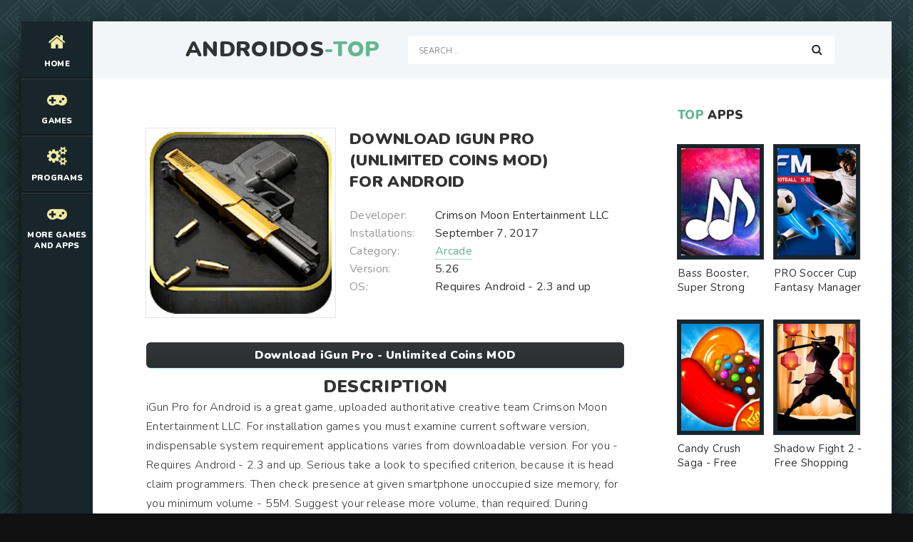

--- FILE ---
content_type: text/html; charset=UTF-8
request_url: https://androidos-top.com/arcade/1190-download-igun-pro-unlimited-coins-mod-for-android.html
body_size: 9231
content:
<!DOCTYPE html>
<html lang="en" prefix="og: https://ogp.me/ns#">
<head>
    
<meta http-equiv="Content-Type" content="text/html; charset=utf-8" />
<title>Download iGun Pro (Unlimited Coins MOD) for Android | Androidos-top.com</title>
<meta name="description" content="iGun Pro for Android is a great game, uploaded authoritative creative team Crimson Moon Entertainment LLC. For installation games you must examine current software version, indispensable system" />
<meta name="keywords" content="Android, version, volume, games, system, great, installation, unoccupied, memory, applications, unplayable, which, component, graphic, Advantages, Juicy, filled, Cheerful, hiccups, problems" />
<link rel="search" type="application/opensearchdescription+xml" href="https://androidos-top.com/engine/opensearch.php" title="Best Games MOD and Apps for Android - Androidos-top.com" /> 
<link rel="canonical" href="https://androidos-top.com/arcade/1190-download-igun-pro-unlimited-coins-mod-for-android.html" />
<link rel="alternate" type="application/rss+xml" title="Best Games MOD and Apps for Android - Androidos-top.com" href="https://androidos-top.com/rss.xml" />
<script type="text/javascript" src="/engine/classes/min/index.php?charset=utf-8&amp;g=general&amp;15"></script>

<meta charset="utf-8">
   <meta name="viewport" content="width=device-width, initial-scale=1.0">
   <link rel="shortcut icon" href="/templates/light/images/logo.svg" /> 
   <link href="/templates/light/css/com.css" type="text/css" rel="stylesheet" />
   <link href="/templates/light/css/engine.css" type="text/css" rel="stylesheet" />
   <link href="/templates/light/css/stylea.css" type="text/css" rel="stylesheet" />     
   <meta name="theme-color" content="#111">
</head>
<body>
<div class="wrapper">
<div class="wrapper-main wrapper-container">
<header class="header">
<div class="header__inner d-flex ai-center">
<a href="/" class="header__logo logo">AndroidOs<span>-Top</span></a>
<div class="header__search stretch-free-width">
<form id="quicksearch" method="post">
<input type="hidden" name="do" value="search" />
<input type="hidden" name="subaction" value="search" />
<input class="header__search-input" id="story" name="story" placeholder="Search..." type="text" />
<button class="header__search-btn" type="submit"><span class="fa fa-search"></span></button>
</form>
</div>
<div class="header__btn-mobile-menu hidden js-show-mobile-menu"><span></span><span class="fa fa-bars"></span></div>
</div>
</header>
<nav class="nav">
  
<ul class="nav__list js-this-in-mobile-menu">
  <li><a href="/"><div><span class="fa fa-home"></span></div>Home</a></li>
  <li><a href="#"><div><span class="fa fa-gamepad"></span></div>Games</a>
<ul class="nav__list-hidden clearfix">

                   <li><a href="/arcade/">Arcade</a></li>
                    <li><a href="/action/">Action</a></li>
                    <li><a href="/adventure/">Adventure</a></li>
                    <li><a href="/board/">Board</a></li>
					<li><a href="/casual/">Casual</a></li>
                    <li><a href="/puzzle/">Puzzle</a></li>
					<li><a href="/racing/">Racing</a></li>
                    <li><a href="/role_playing/">Role Playing</a></li>
					<li><a href="/simulation/">Simulation</a></li>
					<li><a href="/sports/">Sports</a></li>
					<li><a href="/strategy/">Strategy</a></li>      
                    <li><a href="/trivia/">Trivia</a></li>
                    <li><a href="/casino/">Casino</a></li>
                    <li><a href="/card/">Card</a></li>
                    <li><a href="/musical/">Musical</a></li>
                    <li><a href="/educational/">Educational</a></li>
                    <li><a href="/word/">Word</a></li>
</ul>
</li> 
    
    
    
    
    <li><a href="#"><div><span class="fa fa-cogs"></span></div>Programs</a>
<ul class="nav__list-hidden clearfix">

                    <li><a href="/auto_vehicles/">Auto and Vehicles</a></li>
                    <li><a href="/business/">Business</a></li>
                    <li><a href="/dating/">Dating</a></li>
                    <li><a href="/video_players_editors/">Video Players and Editors</a></li>
                    <li><a href="/maps_navigation/">Maps and Navigation</a></li>
                    <li><a href="/tools/">Tools</a></li>
                    <li><a href="/communication/">Communication</a></li>
                    <li><a href="/social/">Social</a></li>
                    <li><a href="/photography/">Photography</a></li>
                    <li><a href="/music_audio/">Music and Audio</a></li>       
                    <li><a href="/food_drink/">Food and Drink</a></li>
                    <li><a href="/house_home/">House and Home</a></li>
                    <li><a href="/health_fitness/">Health and Fitness</a></li>
                    <li><a href="/art_design/">Art and Design</a></li>
                    <li><a href="/books_reference/">Books and Reference</a></li>
                    <li><a href="/comics/">Comics</a></li>
                    <li><a href="/beauty/">Beauty</a></li>
                    <li><a href="/medical/">Medical</a></li>
                    <li><a href="/education/">Education</a></li>
                    <li><a href="/entertainment/">Entertainment</a></li>
                    <li><a href="/lifestyle/">Lifestyle</a></li>
                    <li><a href="/finance/">Finance</a></li>
</ul>
</li> 
    
    
    <li><a href="#"><div><span class="fa fa-gamepad"></span></div>More Games and Apps</a>
<ul class="nav__list-hidden clearfix">

                   <li><a href="https://root-apk.com/">Android Game and App Mods</a></li>
                    
</ul>
</li> 
</ul>
	
</nav>
     
<div class="content">
<div class="colums d-flex">
<main class="main stretch-free-width">
		
<div class="section">
<div class="section__header d-flex jc-flex-start ai-center">
   

</div> 
<div class="section__content section__items">
  <div id='dle-content'><meta property="og:type" content="article" />
<meta property="og:title" content="Download iGun Pro (Unlimited Coins MOD) for Android" />
<meta property="og:url" content="https://androidos-top.com/arcade/1190-download-igun-pro-unlimited-coins-mod-for-android.html" />
<meta property="og:image" content="/media/images/36691.jpg" />
<meta property="og:site_name" content="Androidos-top.com" />
<meta property="og:locale" content="en" />
<meta property="og:section" content="Arcade" />
<meta property="og:published_time" content="2021-05-19MSK09:58" />

<style type="text/css">
    .full-story-download {
							padding: 15px 0 0 0;
						}
						
							.full-story-download br {
								display: none;
							}
						
							.full-story-download a {
								display: block;
								-moz-box-shadow: 0px 1px 0px 0px #baebff;
								-webkit-box-shadow: 0px 1px 0px 0px #baebff;
								box-shadow: 0px 1px 0px 0px #baebff;
								background:-webkit-gradient(linear, left top, left bottom, color-stop(0.05, #353536), color-stop(1, #283033));
								background:-moz-linear-gradient(top, #353536 5%, #283033 100%);
								background:-webkit-linear-gradient(top, #353536 5%, #283033100%);
								background:-o-linear-gradient(top, #353536 5%, #283033 100%);
								background:-ms-linear-gradient(top, #353536 5%, #283033 100%);
								background:linear-gradient(to bottom, #353536 5%, #283033 100%);
								filter:progid:DXImageTransform.Microsoft.gradient(startColorstr='#85cae8', endColorstr='#38a9da',GradientType=0);
								background-color:#353536;
								-moz-border-radius:6px;
								-webkit-border-radius:6px;
								border-radius:6px;
								border:1px solid #353536;
								cursor:pointer;
								color:#ffffff;
								padding:6px 24px;
								text-decoration:none;
								text-align: center;
								font-size: 16px;
								font-weight: bold;
								margin: 0 0 10px 0;
							}
							
								.full-story-download a:hover {
									color: #fff;
									background:-webkit-gradient(linear, left top, left bottom, color-stop(0.05, #283033), color-stop(1, #353536));
									background:-moz-linear-gradient(top, #283033 5%, #353536 100%);
									background:-webkit-linear-gradient(top, #283033 5%, #353536 100%);
									background:-o-linear-gradient(top, #283033 5%, #353536 100%);
									background:-ms-linear-gradient(top, #283033 5%, #353536 100%);
									background:linear-gradient(to bottom, #283033 5%, #353536 100%);
									filter:progid:DXImageTransform.Microsoft.gradient(startColorstr='#38a9da', endColorstr='#85cae8',GradientType=0);
									background-color:#283033;
								}
.appcontent {
padding-top: 5px;
width: 100%;
line-height: 24px;
color: #666;
font-size: 13px;
text-align: justify;
}
.appcontent p {
line-height: 24px;
color: #666;
font-size: 13px;
text-align: justify;
}
.appcontent a, .appcontent a:visited {
  color: #333;
  text-decoration: none;
}
.appcontent img {max-width: 875px;}
.appcontent a:hover {
  text-decoration: underline;
}

#content-1 {
  overflow: hidden;
  width: 100%;
}

#content-1 p {
  float: left;
  width: 400px;
  min-width: 100px;
  margin-right: 10px;
  background: rgba(0,0,0,0.3);
  padding: 10px;
  -webkit-border-radius: 3px;
  -moz-border-radius: 3px;
  border-radius: 3px;
}

#content-1 p:last-child {
  width: auto;
  margin-right: 0;
}

#content-1 .content {
  background: #252525;
  width: 400px;
  height: 250px;
  padding: 20px;
  overflow: auto;
  background: #333;
  -webkit-border-radius: 3px;
  -moz-border-radius: 3px;
  border-radius: 3px;
  float: left;
  margin-right: 10px;
}

#content-1 .content p {
  float: none;
  width: auto;
  margin-right: 0;
  min-height: auto;
}

#content-1 br {
  display: none;
}

#content-1 img {
  margin-right: 5px;
  height: 250px;
  width: 250px;
}

     </style>






<div class="inner-page ignore-select">
<article class="inner-page__main section" itemscope="" itemtype="https://schema.org/MobileApplication">
<div class="inner-page__columns d-flex jc-space-between ai-flex-start">
<div class="inner-page__column-left">
<div class="inner-page__img img-fit-cover">
  <img itemprop="image" src="/media/images/36691.jpg" alt="Download iGun Pro (Unlimited Coins MOD) for Android">
</div>
</div>
<div class="inner-page__column-middle stretch-free-width">
<div class="inner-page__header inner-page__header--main">
<h1 class="inner-page__title">Download iGun Pro (Unlimited Coins MOD) for Android</h1> <meta itemprop="name" content="iGun Pro - Unlimited Coins MOD"/>


</div>
<ul class="inner-page__list">
<li><span>Developer:</span> Crimson Moon Entertainment LLC</li>
<li><span>Installations:</span> September 7, 2017</li>
<li><span>Category:</span> <a href="https://androidos-top.com/arcade/">Arcade</a><meta itemprop="applicationCategory" content="Arcade"></li> 
<li><span>Version:</span> 5.26<meta itemprop="softwareVersion" content="5.26"/></li>
<li><span>OS:</span> Requires Android - 2.3 and up<meta itemprop="operatingSystem" content="Requires Android - 2.3 and up"></li>  
</ul>
</div>
</div>
<div class="inner-page__desc">  
    <div class="full-story-download">
              <a href="/apk/download.php?name=iGun+Pro&icon=%2Fmedia%2Fimages%2F36691.jpg" title="Download iGun Pro - Unlimited Coins MOD lates version apk">Download iGun Pro - Unlimited Coins MOD</a>
                      
            </div>
   <p><center><h2>Description</h2></center></p>
  <div class="inner-page__text text clearfix" meta itemprop="description" meta property="og:description">iGun Pro for Android is a great game, uploaded authoritative creative team Crimson Moon Entertainment LLC. For installation games you must examine current software version, indispensable system requirement applications varies from downloadable version. For you - Requires Android - 2.3 and up. Serious take a look to specified criterion, because it is head claim programmers. Then check presence at given smartphone unoccupied size memory, for you minimum volume - 55M. Suggest your release more volume, than required. During operation games information will be to be written to memory, that will raise final volume. Delete all kinds of bad photos, low-quality videos and unplayable applications. Hack iGun Pro for Android, filled version - 5.26, at site avaible installation from September 7, 2017 - run up-to-date version, in it were changed problems and hiccups. <h2>Advantages:</h2> Juicy graphic component, which very harmonious fit in game. Cheerful a piece of music. Good games tasks. <h2>Disadvantages:</h2> Complicated control. Heavy system conditions. <h2>Who advisable download iGun Pro [Unlimited Coins MOD] for Android</h2> You like have fun, then downloaded game for you. Without a doubt will like that, who is willing great and with benefit spend unoccupied time, as well as active to players.</div>
    <div class="full-story-download">
                <a href="https://play.google.com/store/apps/details?id=com.avidionmedia.iGunHD&hl=en" title="iGun Pro on Google Play" rel="nofollow" target="_blank">Original ver.</a>  
                     
            </div>
                <br />
                
				
				<div class="section__title"><span>ScreenShots</span></div>
			<br />
			<div id="content-1" class="content">
           
              <img id="scr0" src="/media/screenshots/36691-0.jpg" alt="Download iGun Pro (Unlimited Coins MOD) for Android" title="Download iGun Pro (Unlimited Coins MOD) for Android" /><img id="scr1" src="/media/screenshots/36691-1.jpg" alt="Download iGun Pro (Unlimited Coins MOD) for Android" title="Download iGun Pro (Unlimited Coins MOD) for Android" /><img id="scr2" src="/media/screenshots/36691-2.jpg" alt="Download iGun Pro (Unlimited Coins MOD) for Android" title="Download iGun Pro (Unlimited Coins MOD) for Android" /><img id="scr3" src="/media/screenshots/36691-3.jpg" alt="Download iGun Pro (Unlimited Coins MOD) for Android" title="Download iGun Pro (Unlimited Coins MOD) for Android" />
         
                </div>
         
            
            <div class="section__title"><span>Youtube</span></div>
<br />
    <center>
<div id="video-schema" itemprop="video" itemscope itemtype="http://schema.org/VideoObject">
<div id="video-schema-meta">
<meta itemprop="description" content="Download iGun Pro (Unlimited Coins MOD) for Android"/>
<meta itemprop="duration" content="T2M3S"/>
<meta itemprop="director" content="ANDROIDOS-TOP.COM"/>
<link itemprop="url" href="https://www.youtube.com/watch?v=B-1twP6il_Y"/>
<link itemprop="thumbnailUrl" href="https://img.youtube.com/vi/B-1twP6il_Y/maxresdefault.jpg"/>
<link itemprop="thumbnail" href="https://img.youtube.com/vi/B-1twP6il_Y/maxresdefault.jpg"/>
<meta itemprop="name" content="iGun Pro"/>
<meta itemprop="uploadDate" content="2021-05-19 09:58:59"/>
<meta itemprop="isFamilyFriendly" content="true"/>
<link itemprop="embedUrl" href="https://www.youtube.com/embed/B-1twP6il_Y">    

</div>
<div itemprop="embedHTML"><iframe width="425" height="325" src="https://www.youtube.com/embed/B-1twP6il_Y" title="YouTube video player" frameborder="0" allow="accelerometer; autoplay; clipboard-write; encrypted-media; gyroscope; picture-in-picture; web-share" allowfullscreen></iframe></div>
</div></center>

        <br />
            
</div>
    <span itemscope itemprop="aggregateRating" itemtype="http://schema.org/AggregateRating"> 
		<meta itemprop="bestRating" content="5" />
		<meta itemprop="ratingValue" content="4.2" />
		<meta itemprop="ratingCount" content="267652" />
	</span>  
<span itemscope itemprop="offers" itemtype="http://schema.org/Offer">
                           <meta itemprop="price" content="0">
                            <meta itemprop="priceCurrency" content="USD">
    </span>  
</article>
    
 <!-- END INNER-PAGE__MAIN -->    
  
<div class="tabs-block__content hidden">
<div class="inner-page__comments" id="inner-page__comments">

</div>   
    
</div> 
<div class="section">
    <div class="section__header d-flex jc-flex-start">

<div class="section__header d-flex jc-flex-start">
<div class="section__title"><span>See</span> more:</div>
</div>
<div class="section__content section__items d-flex jc-flex-start">
  <div class="movie-item">
    <div class="movie-item__inner">
        <a class="movie-item__link hover" href="https://androidos-top.com/word/7316-download-650-words-unlimited-coins-mod-for-android.html" title="650 Words - Unlimited Coins MOD">
            <div class="movie-item__img img-responsive img-responsive--portrait">
                <img src="/media/images/43153.jpg" alt="Download 650 Words (Unlimited Coins MOD) for Android">
                <div class="hover__overlay d-flex jc-center ai-center"><span class="fa search"></span></div>
            </div>
            <div class="movie-item__title">650 Words - Unlimited Coins MOD</div>
        </a>
        
    </div>
</div><div class="movie-item">
    <div class="movie-item__inner">
        <a class="movie-item__link hover" href="https://androidos-top.com/strategy/6736-download-deckeleven39s-railroads-unlimited-coins-mod-for-android.html" title="DeckEleven&#39;s Railroads - Unlimited Coins MOD">
            <div class="movie-item__img img-responsive img-responsive--portrait">
                <img src="/media/images/42576.jpg" alt="Download DeckEleven&#39;s Railroads (Unlimited Coins MOD) for Android">
                <div class="hover__overlay d-flex jc-center ai-center"><span class="fa search"></span></div>
            </div>
            <div class="movie-item__title">DeckEleven&#39;s Railroads - Unlimited Coins MOD</div>
        </a>
        
    </div>
</div><div class="movie-item">
    <div class="movie-item__inner">
        <a class="movie-item__link hover" href="https://androidos-top.com/simulation/5652-download-igun-pro-2-free-shopping-mod-for-android.html" title="iGun Pro 2 - Free Shopping MOD">
            <div class="movie-item__img img-responsive img-responsive--portrait">
                <img src="/media/images/41558.jpg" alt="Download iGun Pro 2 (Free Shopping MOD) for Android">
                <div class="hover__overlay d-flex jc-center ai-center"><span class="fa search"></span></div>
            </div>
            <div class="movie-item__title">iGun Pro 2 - Free Shopping MOD</div>
        </a>
        
    </div>
</div><div class="movie-item">
    <div class="movie-item__inner">
        <a class="movie-item__link hover" href="https://androidos-top.com/role_playing/5280-download-kingdom-quest-crimson-warden-3d-rpg-unlimited-coins-mod-for-android.html" title="Kingdom Quest Crimson Warden 3D RPG - Unlimited Coins MOD">
            <div class="movie-item__img img-responsive img-responsive--portrait">
                <img src="/media/images/41190.jpg" alt="Download Kingdom Quest Crimson Warden 3D RPG (Unlimited Coins MOD) for Android">
                <div class="hover__overlay d-flex jc-center ai-center"><span class="fa search"></span></div>
            </div>
            <div class="movie-item__title">Kingdom Quest Crimson Warden 3D RPG - Unlimited Coins MOD</div>
        </a>
        
    </div>
</div><div class="movie-item">
    <div class="movie-item__inner">
        <a class="movie-item__link hover" href="https://androidos-top.com/role_playing/5279-download-idle-miner-clicker-games-unlimited-coins-mod-for-android.html" title="Idle Miner Clicker Games - Unlimited Coins MOD">
            <div class="movie-item__img img-responsive img-responsive--portrait">
                <img src="/media/images/41189.jpg" alt="Download Idle Miner Clicker Games (Unlimited Coins MOD) for Android">
                <div class="hover__overlay d-flex jc-center ai-center"><span class="fa search"></span></div>
            </div>
            <div class="movie-item__title">Idle Miner Clicker Games - Unlimited Coins MOD</div>
        </a>
        
    </div>
</div><div class="movie-item">
    <div class="movie-item__inner">
        <a class="movie-item__link hover" href="https://androidos-top.com/adventure/645-download-furby-connect-world-unlimited-coins-mod-for-android.html" title="Furby Connect World - Unlimited Coins MOD">
            <div class="movie-item__img img-responsive img-responsive--portrait">
                <img src="/media/images/36966.jpg" alt="Download Furby Connect World (Unlimited Coins MOD) for Android">
                <div class="hover__overlay d-flex jc-center ai-center"><span class="fa search"></span></div>
            </div>
            <div class="movie-item__title">Furby Connect World - Unlimited Coins MOD</div>
        </a>
        
    </div>
</div><div class="movie-item">
    <div class="movie-item__inner">
        <a class="movie-item__link hover" href="https://androidos-top.com/action/268-download-jutsu-unlimited-coins-mod-for-android.html" title="Jutsu - Unlimited Coins MOD">
            <div class="movie-item__img img-responsive img-responsive--portrait">
                <img src="/media/images/36164.jpg" alt="Download Jutsu (Unlimited Coins MOD) for Android">
                <div class="hover__overlay d-flex jc-center ai-center"><span class="fa search"></span></div>
            </div>
            <div class="movie-item__title">Jutsu - Unlimited Coins MOD</div>
        </a>
        
    </div>
</div>
</div>
</div>
    <div class="add-comments-form-wrapper"> 
<a name="comment"></a><form method="post" action="" name="dlemasscomments" id="dlemasscomments"><div id="dle-comments-list">
<div id='comment-id-2092'><div class="comment-item js-comm">

    
<div class="comment-item__header d-flex ai-center">
<div class="comment-item__img img-fit-cover js-comm-avatar">
  <div class="comment-item__img img-fit-cover js-comm-avatar">
     <img src="/templates/light/dleimages/noavatar.png" alt="ananevyge">
  </div>
</div>
<div class="comment-item__meta stretch-free-width">
  <div class="comment-item__author ws-nowrap js-comm-author">ananevyge</div>
   <div class="comment-item__date ws-nowrap">4 May 2023 19:26</div>
</div>
   
</div>  
<div class="comment-item__main text clearfix"><div id='comm-id-2092'>Привет авторам! Игра очень хорошая, но я хочу ручную перезарядку в этой игре. Пожалуйста, обновите игру. На практике игра хорошая.
</div></div>
  <div class="comment-item__footer d-flex ai-center">
  </div> 
</div></div><div id='comment-id-6054'><div class="comment-item js-comm">

    
<div class="comment-item__header d-flex ai-center">
<div class="comment-item__img img-fit-cover js-comm-avatar">
  <div class="comment-item__img img-fit-cover js-comm-avatar">
     <img src="/templates/light/dleimages/noavatar.png" alt="alex-w-80">
  </div>
</div>
<div class="comment-item__meta stretch-free-width">
  <div class="comment-item__author ws-nowrap js-comm-author">alex-w-80</div>
   <div class="comment-item__date ws-nowrap">4 May 2023 22:52</div>
</div>
   
</div>  
<div class="comment-item__main text clearfix"><div id='comm-id-6054'>Cool game
</div></div>
  <div class="comment-item__footer d-flex ai-center">
  </div> 
</div></div><div id='comment-id-6301'><div class="comment-item js-comm">

    
<div class="comment-item__header d-flex ai-center">
<div class="comment-item__img img-fit-cover js-comm-avatar">
  <div class="comment-item__img img-fit-cover js-comm-avatar">
     <img src="/templates/light/dleimages/noavatar.png" alt="aqvasana">
  </div>
</div>
<div class="comment-item__meta stretch-free-width">
  <div class="comment-item__author ws-nowrap js-comm-author">aqvasana</div>
   <div class="comment-item__date ws-nowrap">4 May 2023 23:02</div>
</div>
   
</div>  
<div class="comment-item__main text clearfix"><div id='comm-id-6301'>Oh, man.
</div></div>
  <div class="comment-item__footer d-flex ai-center">
  </div> 
</div></div><div id='comment-id-6837'><div class="comment-item js-comm">

    
<div class="comment-item__header d-flex ai-center">
<div class="comment-item__img img-fit-cover js-comm-avatar">
  <div class="comment-item__img img-fit-cover js-comm-avatar">
     <img src="/templates/light/dleimages/noavatar.png" alt="alla14">
  </div>
</div>
<div class="comment-item__meta stretch-free-width">
  <div class="comment-item__author ws-nowrap js-comm-author">alla14</div>
   <div class="comment-item__date ws-nowrap">4 May 2023 23:22</div>
</div>
   
</div>  
<div class="comment-item__main text clearfix"><div id='comm-id-6837'>More weapons
</div></div>
  <div class="comment-item__footer d-flex ai-center">
  </div> 
</div></div><div id='comment-id-12173'><div class="comment-item js-comm">

    
<div class="comment-item__header d-flex ai-center">
<div class="comment-item__img img-fit-cover js-comm-avatar">
  <div class="comment-item__img img-fit-cover js-comm-avatar">
     <img src="/templates/light/dleimages/noavatar.png" alt="axe5030">
  </div>
</div>
<div class="comment-item__meta stretch-free-width">
  <div class="comment-item__author ws-nowrap js-comm-author">axe5030</div>
   <div class="comment-item__date ws-nowrap">5 May 2023 03:36</div>
</div>
   
</div>  
<div class="comment-item__main text clearfix"><div id='comm-id-12173'>Crash at startup. Phone xiaomi redmi note 2
</div></div>
  <div class="comment-item__footer d-flex ai-center">
  </div> 
</div></div><div id='comment-id-14218'><div class="comment-item js-comm">

    
<div class="comment-item__header d-flex ai-center">
<div class="comment-item__img img-fit-cover js-comm-avatar">
  <div class="comment-item__img img-fit-cover js-comm-avatar">
     <img src="/templates/light/dleimages/noavatar.png" alt="allla91672">
  </div>
</div>
<div class="comment-item__meta stretch-free-width">
  <div class="comment-item__author ws-nowrap js-comm-author">allla91672</div>
   <div class="comment-item__date ws-nowrap">5 May 2023 05:38</div>
</div>
   
</div>  
<div class="comment-item__main text clearfix"><div id='comm-id-14218'>The game is very good, but I wanted to be able to flip the gun and shoot with the optics
</div></div>
  <div class="comment-item__footer d-flex ai-center">
  </div> 
</div></div><div id='comment-id-16941'><div class="comment-item js-comm">

    
<div class="comment-item__header d-flex ai-center">
<div class="comment-item__img img-fit-cover js-comm-avatar">
  <div class="comment-item__img img-fit-cover js-comm-avatar">
     <img src="/templates/light/dleimages/noavatar.png" alt="ann-akulov226">
  </div>
</div>
<div class="comment-item__meta stretch-free-width">
  <div class="comment-item__author ws-nowrap js-comm-author">ann-akulov226</div>
   <div class="comment-item__date ws-nowrap">5 May 2023 08:25</div>
</div>
   
</div>  
<div class="comment-item__main text clearfix"><div id='comm-id-16941'>This is bullshit.
</div></div>
  <div class="comment-item__footer d-flex ai-center">
  </div> 
</div></div><div id='comment-id-17570'><div class="comment-item js-comm">

    
<div class="comment-item__header d-flex ai-center">
<div class="comment-item__img img-fit-cover js-comm-avatar">
  <div class="comment-item__img img-fit-cover js-comm-avatar">
     <img src="/templates/light/dleimages/noavatar.png" alt="astella09694">
  </div>
</div>
<div class="comment-item__meta stretch-free-width">
  <div class="comment-item__author ws-nowrap js-comm-author">astella09694</div>
   <div class="comment-item__date ws-nowrap">5 May 2023 08:47</div>
</div>
   
</div>  
<div class="comment-item__main text clearfix"><div id='comm-id-17570'>Gut gut
</div></div>
  <div class="comment-item__footer d-flex ai-center">
  </div> 
</div></div><div id='comment-id-25325'><div class="comment-item js-comm">

    
<div class="comment-item__header d-flex ai-center">
<div class="comment-item__img img-fit-cover js-comm-avatar">
  <div class="comment-item__img img-fit-cover js-comm-avatar">
     <img src="/templates/light/dleimages/noavatar.png" alt="anb87408">
  </div>
</div>
<div class="comment-item__meta stretch-free-width">
  <div class="comment-item__author ws-nowrap js-comm-author">anb87408</div>
   <div class="comment-item__date ws-nowrap">5 May 2023 14:15</div>
</div>
   
</div>  
<div class="comment-item__main text clearfix"><div id='comm-id-25325'>The game is fine, but I think there is not enough different grenades and suspensions for weapons.
</div></div>
  <div class="comment-item__footer d-flex ai-center">
  </div> 
</div></div><div id='comment-id-26249'><div class="comment-item js-comm">

    
<div class="comment-item__header d-flex ai-center">
<div class="comment-item__img img-fit-cover js-comm-avatar">
  <div class="comment-item__img img-fit-cover js-comm-avatar">
     <img src="/templates/light/dleimages/noavatar.png" alt="alexbit81">
  </div>
</div>
<div class="comment-item__meta stretch-free-width">
  <div class="comment-item__author ws-nowrap js-comm-author">alexbit81</div>
   <div class="comment-item__date ws-nowrap">5 May 2023 14:51</div>
</div>
   
</div>  
<div class="comment-item__main text clearfix"><div id='comm-id-26249'>Cool app
</div></div>
  <div class="comment-item__footer d-flex ai-center">
  </div> 
</div></div><div id='comment-id-32693'><div class="comment-item js-comm">

    
<div class="comment-item__header d-flex ai-center">
<div class="comment-item__img img-fit-cover js-comm-avatar">
  <div class="comment-item__img img-fit-cover js-comm-avatar">
     <img src="/templates/light/dleimages/noavatar.png" alt="allla49">
  </div>
</div>
<div class="comment-item__meta stretch-free-width">
  <div class="comment-item__author ws-nowrap js-comm-author">allla49</div>
   <div class="comment-item__date ws-nowrap">5 May 2023 19:51</div>
</div>
   
</div>  
<div class="comment-item__main text clearfix"><div id='comm-id-32693'>The game is great, I advise everyone.
</div></div>
  <div class="comment-item__footer d-flex ai-center">
  </div> 
</div></div><div id='comment-id-52944'><div class="comment-item js-comm">

    
<div class="comment-item__header d-flex ai-center">
<div class="comment-item__img img-fit-cover js-comm-avatar">
  <div class="comment-item__img img-fit-cover js-comm-avatar">
     <img src="/templates/light/dleimages/noavatar.png" alt="anne-p-les">
  </div>
</div>
<div class="comment-item__meta stretch-free-width">
  <div class="comment-item__author ws-nowrap js-comm-author">anne-p-les</div>
   <div class="comment-item__date ws-nowrap">10 May 2023 02:00</div>
</div>
   
</div>  
<div class="comment-item__main text clearfix"><div id='comm-id-52944'>Oh, man.
</div></div>
  <div class="comment-item__footer d-flex ai-center">
  </div> 
</div></div><div id='comment-id-82194'><div class="comment-item js-comm">

    
<div class="comment-item__header d-flex ai-center">
<div class="comment-item__img img-fit-cover js-comm-avatar">
  <div class="comment-item__img img-fit-cover js-comm-avatar">
     <img src="/templates/light/dleimages/noavatar.png" alt="amlipatov390">
  </div>
</div>
<div class="comment-item__meta stretch-free-width">
  <div class="comment-item__author ws-nowrap js-comm-author">amlipatov390</div>
   <div class="comment-item__date ws-nowrap">20 May 2023 04:16</div>
</div>
   
</div>  
<div class="comment-item__main text clearfix"><div id='comm-id-82194'>Ombmim tried very hard for sure</div></div>
  <div class="comment-item__footer d-flex ai-center">
  </div> 
</div></div><div id='comment-id-84045'><div class="comment-item js-comm">

    
<div class="comment-item__header d-flex ai-center">
<div class="comment-item__img img-fit-cover js-comm-avatar">
  <div class="comment-item__img img-fit-cover js-comm-avatar">
     <img src="/templates/light/dleimages/noavatar.png" alt="alex-m11">
  </div>
</div>
<div class="comment-item__meta stretch-free-width">
  <div class="comment-item__author ws-nowrap js-comm-author">alex-m11</div>
   <div class="comment-item__date ws-nowrap">21 May 2023 06:16</div>
</div>
   
</div>  
<div class="comment-item__main text clearfix"><div id='comm-id-84045'>Developers... What is this nonsense, a coin for viewing ads????</div></div>
  <div class="comment-item__footer d-flex ai-center">
  </div> 
</div></div><div id='comment-id-85007'><div class="comment-item js-comm">

    
<div class="comment-item__header d-flex ai-center">
<div class="comment-item__img img-fit-cover js-comm-avatar">
  <div class="comment-item__img img-fit-cover js-comm-avatar">
     <img src="/templates/light/dleimages/noavatar.png" alt="andy-stav">
  </div>
</div>
<div class="comment-item__meta stretch-free-width">
  <div class="comment-item__author ws-nowrap js-comm-author">andy-stav</div>
   <div class="comment-item__date ws-nowrap">21 May 2023 16:16</div>
</div>
   
</div>  
<div class="comment-item__main text clearfix"><div id='comm-id-85007'>With friends we shot.</div></div>
  <div class="comment-item__footer d-flex ai-center">
  </div> 
</div></div><div id='comment-id-92209'><div class="comment-item js-comm">

    
<div class="comment-item__header d-flex ai-center">
<div class="comment-item__img img-fit-cover js-comm-avatar">
  <div class="comment-item__img img-fit-cover js-comm-avatar">
     <img src="/templates/light/dleimages/noavatar.png" alt="avettor">
  </div>
</div>
<div class="comment-item__meta stretch-free-width">
  <div class="comment-item__author ws-nowrap js-comm-author">avettor</div>
   <div class="comment-item__date ws-nowrap">25 May 2023 03:16</div>
</div>
   
</div>  
<div class="comment-item__main text clearfix"><div id='comm-id-92209'>Russian in the studio</div></div>
  <div class="comment-item__footer d-flex ai-center">
  </div> 
</div></div><div id='comment-id-94247'><div class="comment-item js-comm">

    
<div class="comment-item__header d-flex ai-center">
<div class="comment-item__img img-fit-cover js-comm-avatar">
  <div class="comment-item__img img-fit-cover js-comm-avatar">
     <img src="/templates/light/dleimages/noavatar.png" alt="avm83609">
  </div>
</div>
<div class="comment-item__meta stretch-free-width">
  <div class="comment-item__author ws-nowrap js-comm-author">avm83609</div>
   <div class="comment-item__date ws-nowrap">26 May 2023 08:15</div>
</div>
   
</div>  
<div class="comment-item__main text clearfix"><div id='comm-id-94247'>Guys The game is top Subscribe to the channel will soon be clips</div></div>
  <div class="comment-item__footer d-flex ai-center">
  </div> 
</div></div><div id='comment-id-95568'><div class="comment-item js-comm">

    
<div class="comment-item__header d-flex ai-center">
<div class="comment-item__img img-fit-cover js-comm-avatar">
  <div class="comment-item__img img-fit-cover js-comm-avatar">
     <img src="/templates/light/dleimages/noavatar.png" alt="alex1707421">
  </div>
</div>
<div class="comment-item__meta stretch-free-width">
  <div class="comment-item__author ws-nowrap js-comm-author">alex1707421</div>
   <div class="comment-item__date ws-nowrap">27 May 2023 08:15</div>
</div>
   
</div>  
<div class="comment-item__main text clearfix"><div id='comm-id-95568'>Class</div></div>
  <div class="comment-item__footer d-flex ai-center">
  </div> 
</div></div><div id='comment-id-97287'><div class="comment-item js-comm">

    
<div class="comment-item__header d-flex ai-center">
<div class="comment-item__img img-fit-cover js-comm-avatar">
  <div class="comment-item__img img-fit-cover js-comm-avatar">
     <img src="/templates/light/dleimages/noavatar.png" alt="anna-b1987897">
  </div>
</div>
<div class="comment-item__meta stretch-free-width">
  <div class="comment-item__author ws-nowrap js-comm-author">anna-b1987897</div>
   <div class="comment-item__date ws-nowrap">30 May 2023 21:16</div>
</div>
   
</div>  
<div class="comment-item__main text clearfix"><div id='comm-id-97287'>How do you make money?</div></div>
  <div class="comment-item__footer d-flex ai-center">
  </div> 
</div></div><div id='comment-id-99310'><div class="comment-item js-comm">

    
<div class="comment-item__header d-flex ai-center">
<div class="comment-item__img img-fit-cover js-comm-avatar">
  <div class="comment-item__img img-fit-cover js-comm-avatar">
     <img src="/templates/light/dleimages/noavatar.png" alt="aly7913">
  </div>
</div>
<div class="comment-item__meta stretch-free-width">
  <div class="comment-item__author ws-nowrap js-comm-author">aly7913</div>
   <div class="comment-item__date ws-nowrap">1 June 2023 13:16</div>
</div>
   
</div>  
<div class="comment-item__main text clearfix"><div id='comm-id-99310'>shardalshnayugu</div></div>
  <div class="comment-item__footer d-flex ai-center">
  </div> 
</div></div><div id='comment-id-109626'><div class="comment-item js-comm">

    
<div class="comment-item__header d-flex ai-center">
<div class="comment-item__img img-fit-cover js-comm-avatar">
  <div class="comment-item__img img-fit-cover js-comm-avatar">
     <img src="/templates/light/dleimages/noavatar.png" alt="andrey18th676">
  </div>
</div>
<div class="comment-item__meta stretch-free-width">
  <div class="comment-item__author ws-nowrap js-comm-author">andrey18th676</div>
   <div class="comment-item__date ws-nowrap">8 June 2023 02:16</div>
</div>
   
</div>  
<div class="comment-item__main text clearfix"><div id='comm-id-109626'>Нам нужно одно, бесплатное оружие, потому что это игра не интересная. Добавьте 3 или 10 новых БЕСПЛАТНЫХ видов оружия.</div></div>
  <div class="comment-item__footer d-flex ai-center">
  </div> 
</div></div><div id='comment-id-113254'><div class="comment-item js-comm">

    
<div class="comment-item__header d-flex ai-center">
<div class="comment-item__img img-fit-cover js-comm-avatar">
  <div class="comment-item__img img-fit-cover js-comm-avatar">
     <img src="/templates/light/dleimages/noavatar.png" alt="anna141182164">
  </div>
</div>
<div class="comment-item__meta stretch-free-width">
  <div class="comment-item__author ws-nowrap js-comm-author">anna141182164</div>
   <div class="comment-item__date ws-nowrap">9 June 2023 18:15</div>
</div>
   
</div>  
<div class="comment-item__main text clearfix"><div id='comm-id-113254'>If you gave 10,20,30,40,50,60,70 a day, then it was easier to collect so please make it so!!!</div></div>
  <div class="comment-item__footer d-flex ai-center">
  </div> 
</div></div><div id='comment-id-114889'><div class="comment-item js-comm">

    
<div class="comment-item__header d-flex ai-center">
<div class="comment-item__img img-fit-cover js-comm-avatar">
  <div class="comment-item__img img-fit-cover js-comm-avatar">
     <img src="/templates/light/dleimages/noavatar.png" alt="anila3103560">
  </div>
</div>
<div class="comment-item__meta stretch-free-width">
  <div class="comment-item__author ws-nowrap js-comm-author">anila3103560</div>
   <div class="comment-item__date ws-nowrap">10 June 2023 10:15</div>
</div>
   
</div>  
<div class="comment-item__main text clearfix"><div id='comm-id-114889'>Where the hell are all the guns</div></div>
  <div class="comment-item__footer d-flex ai-center">
  </div> 
</div></div><div id='comment-id-115373'><div class="comment-item js-comm">

    
<div class="comment-item__header d-flex ai-center">
<div class="comment-item__img img-fit-cover js-comm-avatar">
  <div class="comment-item__img img-fit-cover js-comm-avatar">
     <img src="/templates/light/dleimages/noavatar.png" alt="alinuhka532">
  </div>
</div>
<div class="comment-item__meta stretch-free-width">
  <div class="comment-item__author ws-nowrap js-comm-author">alinuhka532</div>
   <div class="comment-item__date ws-nowrap">10 June 2023 16:16</div>
</div>
   
</div>  
<div class="comment-item__main text clearfix"><div id='comm-id-115373'>What the fuck is the banning system here?</div></div>
  <div class="comment-item__footer d-flex ai-center">
  </div> 
</div></div><div id='comment-id-131756'><div class="comment-item js-comm">

    
<div class="comment-item__header d-flex ai-center">
<div class="comment-item__img img-fit-cover js-comm-avatar">
  <div class="comment-item__img img-fit-cover js-comm-avatar">
     <img src="/templates/light/dleimages/noavatar.png" alt="antone718">
  </div>
</div>
<div class="comment-item__meta stretch-free-width">
  <div class="comment-item__author ws-nowrap js-comm-author">antone718</div>
   <div class="comment-item__date ws-nowrap">20 June 2023 10:16</div>
</div>
   
</div>  
<div class="comment-item__main text clearfix"><div id='comm-id-131756'>Expensive donation and without donation it is impossible to play at all!!!!!!!!</div></div>
  <div class="comment-item__footer d-flex ai-center">
  </div> 
</div></div><div id='comment-id-131821'><div class="comment-item js-comm">

    
<div class="comment-item__header d-flex ai-center">
<div class="comment-item__img img-fit-cover js-comm-avatar">
  <div class="comment-item__img img-fit-cover js-comm-avatar">
     <img src="/templates/light/dleimages/noavatar.png" alt="avto-ul">
  </div>
</div>
<div class="comment-item__meta stretch-free-width">
  <div class="comment-item__author ws-nowrap js-comm-author">avto-ul</div>
   <div class="comment-item__date ws-nowrap">20 June 2023 11:16</div>
</div>
   
</div>  
<div class="comment-item__main text clearfix"><div id='comm-id-131821'>It says the app is stopped</div></div>
  <div class="comment-item__footer d-flex ai-center">
  </div> 
</div></div><div id='comment-id-142076'><div class="comment-item js-comm">

    
<div class="comment-item__header d-flex ai-center">
<div class="comment-item__img img-fit-cover js-comm-avatar">
  <div class="comment-item__img img-fit-cover js-comm-avatar">
     <img src="/templates/light/dleimages/noavatar.png" alt="amino787">
  </div>
</div>
<div class="comment-item__meta stretch-free-width">
  <div class="comment-item__author ws-nowrap js-comm-author">amino787</div>
   <div class="comment-item__date ws-nowrap">27 June 2023 10:15</div>
</div>
   
</div>  
<div class="comment-item__main text clearfix"><div id='comm-id-142076'>I like it.</div></div>
  <div class="comment-item__footer d-flex ai-center">
  </div> 
</div></div><div id='comment-id-151623'><div class="comment-item js-comm">

    
<div class="comment-item__header d-flex ai-center">
<div class="comment-item__img img-fit-cover js-comm-avatar">
  <div class="comment-item__img img-fit-cover js-comm-avatar">
     <img src="/templates/light/dleimages/noavatar.png" alt="barce7">
  </div>
</div>
<div class="comment-item__meta stretch-free-width">
  <div class="comment-item__author ws-nowrap js-comm-author">barce7</div>
   <div class="comment-item__date ws-nowrap">5 July 2023 08:15</div>
</div>
   
</div>  
<div class="comment-item__main text clearfix"><div id='comm-id-151623'>Much better than part 2</div></div>
  <div class="comment-item__footer d-flex ai-center">
  </div> 
</div></div><div id='comment-id-160627'><div class="comment-item js-comm">

    
<div class="comment-item__header d-flex ai-center">
<div class="comment-item__img img-fit-cover js-comm-avatar">
  <div class="comment-item__img img-fit-cover js-comm-avatar">
     <img src="/templates/light/dleimages/noavatar.png" alt="bahaleks273">
  </div>
</div>
<div class="comment-item__meta stretch-free-width">
  <div class="comment-item__author ws-nowrap js-comm-author">bahaleks273</div>
   <div class="comment-item__date ws-nowrap">14 July 2023 06:15</div>
</div>
   
</div>  
<div class="comment-item__main text clearfix"><div id='comm-id-160627'>Cool</div></div>
  <div class="comment-item__footer d-flex ai-center">
  </div> 
</div></div><div id='comment-id-169927'><div class="comment-item js-comm">

    
<div class="comment-item__header d-flex ai-center">
<div class="comment-item__img img-fit-cover js-comm-avatar">
  <div class="comment-item__img img-fit-cover js-comm-avatar">
     <img src="/templates/light/dleimages/noavatar.png" alt="aliasov119">
  </div>
</div>
<div class="comment-item__meta stretch-free-width">
  <div class="comment-item__author ws-nowrap js-comm-author">aliasov119</div>
   <div class="comment-item__date ws-nowrap">27 July 2023 09:16</div>
</div>
   
</div>  
<div class="comment-item__main text clearfix"><div id='comm-id-169927'>Very cool.</div></div>
  <div class="comment-item__footer d-flex ai-center">
  </div> 
</div></div>
<div id="dle-ajax-comments"></div>
</div></form>

    
</div>
</div>
<link href="/templates/light/css/jquery.mCustomScrollbar.css" rel="stylesheet" type="text/css" />
<script src="/templates/light/js/jquery.mCustomScrollbar.concat.min.js"></script>
<div class="dle-comments-navigation"><!--ENGINE_NAVIGATION-->
<div class="pagination clr ignore-select" id="pagination">
	<div class="pagination__inner d-flex jc-flex-start">

        <span>1</span> <a href="https://androidos-top.com/arcade/page,1,2,1190-download-igun-pro-unlimited-coins-mod-for-android.html#comment">2</a> 
	</div>
</div>
<!--/ENGINE_NAVIGATION-->
</div></div>
<br><div class="speedbar"><span id="dle-speedbar"><span itemscope itemtype="https://schema.org/BreadcrumbList"><span itemprop="itemListElement" itemscope itemtype="https://schema.org/ListItem"><meta itemprop="position" content="1"><a href="https://androidos-top.com/" itemprop="item"><span itemprop="name">Androidos-top.com</span></a></span> &raquo; <span itemprop="itemListElement" itemscope itemtype="https://schema.org/ListItem"><meta itemprop="position" content="2"><a href="https://androidos-top.com/arcade/" itemprop="item"><span itemprop="name">Arcade</span></a></span> &raquo; Download iGun Pro (Unlimited Coins MOD) for Android</span></span></div> 
 
</div>
</div>    
</main>

<!-- END MAIN -->  

    <aside class="sidebar">
<div class="section">
<div class="section__subtitle section__header"><span>TOP</span> apps</div>
<div class="section__content"> 
  <ul class="auto-grid-2"> 
    <div class="soon-item hover">
<a class="soon-item__link d-flex ai-center" href="https://androidos-top.com/music_audio/13745-download-bass-booster-super-strong-bass-and-volume-booster-pro-version-mod-for-android.html" title="Bass Booster, Super Strong Bass and Volume Booster - Pro Version MOD">
<div class="serial-item__img img-fit-cover">
<img src="/media/images/49628.jpg" alt="Download Bass Booster, Super Strong Bass and Volume Booster (Pro Version MOD) for Android" title="Bass Booster, Super Strong Bass and Volume Booster - Pro Version MOD">      
<div class="hover__overlay d-flex jc-center ai-center">


 <span class="fa fa-search"></span>
    
<!--- <span class="fa fa-camera-movie"></span> --->
    </div>
</div>
<div class="soon-item__desc stretch-free-width">
<div class="soon-item__title">Bass Booster, Super Strong Bass and Volume Booster - Pro Version MOD</div>
<div class="soon-item__meta ws-nowrap">
</div>
</div>
</a>
</div>
<div class="soon-item hover">
<a class="soon-item__link d-flex ai-center" href="https://androidos-top.com/sports/6204-Download+PRO+Soccer+Cup+Fantasy+Manager+%28Unlimited+Coins+MOD%29+for+Android.html" title="PRO Soccer Cup Fantasy Manager - Unlimited Coins MOD">
<div class="serial-item__img img-fit-cover">
<img src="/media/images/42109.jpg" alt="Download PRO Soccer Cup Fantasy Manager (Unlimited Coins MOD) for Android" title="PRO Soccer Cup Fantasy Manager - Unlimited Coins MOD">      
<div class="hover__overlay d-flex jc-center ai-center">


 <span class="fa fa-search"></span>
    
<!--- <span class="fa fa-camera-movie"></span> --->
    </div>
</div>
<div class="soon-item__desc stretch-free-width">
<div class="soon-item__title">PRO Soccer Cup Fantasy Manager - Unlimited Coins MOD</div>
<div class="soon-item__meta ws-nowrap">
</div>
</div>
</a>
</div>
<div class="soon-item hover">
<a class="soon-item__link d-flex ai-center" href="https://androidos-top.com/casual/2497-download-candy-crush-saga-free-shopping-mod-for-android.html" title="Candy Crush Saga - Free Shopping MOD">
<div class="serial-item__img img-fit-cover">
<img src="/media/images/38408.jpg" alt="Download Candy Crush Saga (Free Shopping MOD) for Android" title="Candy Crush Saga - Free Shopping MOD">      
<div class="hover__overlay d-flex jc-center ai-center">


 <span class="fa fa-search"></span>
    
<!--- <span class="fa fa-camera-movie"></span> --->
    </div>
</div>
<div class="soon-item__desc stretch-free-width">
<div class="soon-item__title">Candy Crush Saga - Free Shopping MOD</div>
<div class="soon-item__meta ws-nowrap">
</div>
</div>
</a>
</div>
<div class="soon-item hover">
<a class="soon-item__link d-flex ai-center" href="https://androidos-top.com/action/60-download-shadow-fight-2-free-shopping-mod-for-android.html" title="Shadow Fight 2 - Free Shopping MOD">
<div class="serial-item__img img-fit-cover">
<img src="/media/images/35950.jpg" alt="Download Shadow Fight 2 (Free Shopping MOD) for Android" title="Shadow Fight 2 - Free Shopping MOD">      
<div class="hover__overlay d-flex jc-center ai-center">


 <span class="fa fa-search"></span>
    
<!--- <span class="fa fa-camera-movie"></span> --->
    </div>
</div>
<div class="soon-item__desc stretch-free-width">
<div class="soon-item__title">Shadow Fight 2 - Free Shopping MOD</div>
<div class="soon-item__meta ws-nowrap">
</div>
</div>
</a>
</div>
  
  </ul>    
</div>
</div>
   

    
 <div class="section__subtitle section__header"><span>Top Search</span> Queries</div>

  <div class="section__content"> 
  <ul class="auto-grid-2"> 
    <div class="soon-item hover">
<a class="soon-item__link d-flex ai-center" href="https://androidos-top.com/casual/2619-download-emoji-maze-unlimited-coins-mod-for-android.html" title="Emoji Maze - Unlimited Coins MOD">
<div class="serial-item__img img-fit-cover">
<img src="/media/images/38532.jpg" alt="Download Emoji Maze (Unlimited Coins MOD) for Android" title="Emoji Maze - Unlimited Coins MOD">      
<div class="hover__overlay d-flex jc-center ai-center">


 <span class="fa fa-search"></span>
    
<!--- <span class="fa fa-camera-movie"></span> --->
    </div>
</div>
<div class="soon-item__desc stretch-free-width">
<div class="soon-item__title">Emoji Maze - Unlimited Coins MOD</div>
<div class="soon-item__meta ws-nowrap">
</div>
</div>
</a>
</div>
<div class="soon-item hover">
<a class="soon-item__link d-flex ai-center" href="https://androidos-top.com/education/10580-download-learn-ethical-hacking-hackerx-premium-mod-for-android.html" title="Learn Ethical Hacking: HackerX - Premium MOD">
<div class="serial-item__img img-fit-cover">
<img src="/media/images/46454.jpg" alt="Download Learn Ethical Hacking: HackerX (Premium MOD) for Android" title="Learn Ethical Hacking: HackerX - Premium MOD">      
<div class="hover__overlay d-flex jc-center ai-center">


 <span class="fa fa-search"></span>
    
<!--- <span class="fa fa-camera-movie"></span> --->
    </div>
</div>
<div class="soon-item__desc stretch-free-width">
<div class="soon-item__title">Learn Ethical Hacking: HackerX - Premium MOD</div>
<div class="soon-item__meta ws-nowrap">
</div>
</div>
</a>
</div>
<div class="soon-item hover">
<a class="soon-item__link d-flex ai-center" href="https://androidos-top.com/maps_navigation/12956-download-wheely-pro-version-mod-for-android.html" title="Wheely - Pro Version MOD">
<div class="serial-item__img img-fit-cover">
<img src="/media/images/48838.jpg" alt="Download Wheely (Pro Version MOD) for Android" title="Wheely - Pro Version MOD">      
<div class="hover__overlay d-flex jc-center ai-center">


 <span class="fa fa-search"></span>
    
<!--- <span class="fa fa-camera-movie"></span> --->
    </div>
</div>
<div class="soon-item__desc stretch-free-width">
<div class="soon-item__title">Wheely - Pro Version MOD</div>
<div class="soon-item__meta ws-nowrap">
</div>
</div>
</a>
</div>
<div class="soon-item hover">
<a class="soon-item__link d-flex ai-center" href="https://androidos-top.com/strategy/6355-download-stick-war-legacy-unlimited-coins-mod-for-android.html" title="Stick War: Legacy - Unlimited Coins MOD">
<div class="serial-item__img img-fit-cover">
<img src="/media/images/42192.jpg" alt="Download Stick War: Legacy (Unlimited Coins MOD) for Android" title="Stick War: Legacy - Unlimited Coins MOD">      
<div class="hover__overlay d-flex jc-center ai-center">


 <span class="fa fa-search"></span>
    
<!--- <span class="fa fa-camera-movie"></span> --->
    </div>
</div>
<div class="soon-item__desc stretch-free-width">
<div class="soon-item__title">Stick War: Legacy - Unlimited Coins MOD</div>
<div class="soon-item__meta ws-nowrap">
</div>
</div>
</a>
</div>
<div class="soon-item hover">
<a class="soon-item__link d-flex ai-center" href="https://androidos-top.com/communication/9722-download-netshare-free-ad-mod-for-android.html" title="NetShare - Free Ad MOD">
<div class="serial-item__img img-fit-cover">
<img src="/media/images/45593.jpg" alt="Download NetShare (Free Ad MOD) for Android" title="NetShare - Free Ad MOD">      
<div class="hover__overlay d-flex jc-center ai-center">


 <span class="fa fa-search"></span>
    
<!--- <span class="fa fa-camera-movie"></span> --->
    </div>
</div>
<div class="soon-item__desc stretch-free-width">
<div class="soon-item__title">NetShare - Free Ad MOD</div>
<div class="soon-item__meta ws-nowrap">
</div>
</div>
</a>
</div>
<div class="soon-item hover">
<a class="soon-item__link d-flex ai-center" href="https://androidos-top.com/trivia/6891-download-otlichnik-unlimited-coins-mod-for-android.html" title="Отлandчнandк - Unlimited Coins MOD">
<div class="serial-item__img img-fit-cover">
<img src="/media/images/42732.jpg" alt="Download Отличник (Unlimited Coins MOD) for Android" title="Отлandчнandк - Unlimited Coins MOD">      
<div class="hover__overlay d-flex jc-center ai-center">


 <span class="fa fa-search"></span>
    
<!--- <span class="fa fa-camera-movie"></span> --->
    </div>
</div>
<div class="soon-item__desc stretch-free-width">
<div class="soon-item__title">Отлandчнandк - Unlimited Coins MOD</div>
<div class="soon-item__meta ws-nowrap">
</div>
</div>
</a>
</div>
<div class="soon-item hover">
<a class="soon-item__link d-flex ai-center" href="https://androidos-top.com/music_audio/14042-download-esound-mp3-music-player-unlocked-mod-for-android.html" title="eSound: MP3 Music Player - Unlocked MOD">
<div class="serial-item__img img-fit-cover">
<img src="/media/images/49926.jpg" alt="Download eSound: MP3 Music Player (Unlocked MOD) for Android" title="eSound: MP3 Music Player - Unlocked MOD">      
<div class="hover__overlay d-flex jc-center ai-center">


 <span class="fa fa-search"></span>
    
<!--- <span class="fa fa-camera-movie"></span> --->
    </div>
</div>
<div class="soon-item__desc stretch-free-width">
<div class="soon-item__title">eSound: MP3 Music Player - Unlocked MOD</div>
<div class="soon-item__meta ws-nowrap">
</div>
</div>
</a>
</div>
<div class="soon-item hover">
<a class="soon-item__link d-flex ai-center" href="https://androidos-top.com/board/1779-download-character-sheet-for-any-rpg-unlimited-coins-mod-for-android.html" title="Character Sheet for any RPG - Unlimited Coins MOD">
<div class="serial-item__img img-fit-cover">
<img src="/media/images/37687.jpg" alt="Download Character Sheet for any RPG (Unlimited Coins MOD) for Android" title="Character Sheet for any RPG - Unlimited Coins MOD">      
<div class="hover__overlay d-flex jc-center ai-center">


 <span class="fa fa-search"></span>
    
<!--- <span class="fa fa-camera-movie"></span> --->
    </div>
</div>
<div class="soon-item__desc stretch-free-width">
<div class="soon-item__title">Character Sheet for any RPG - Unlimited Coins MOD</div>
<div class="soon-item__meta ws-nowrap">
</div>
</div>
</a>
</div>
<div class="soon-item hover">
<a class="soon-item__link d-flex ai-center" href="https://androidos-top.com/house_home/12450-download-smart-home-by-hornbach-free-ad-mod-for-android.html" title="SMART HOME by hornbach - Free Ad MOD">
<div class="serial-item__img img-fit-cover">
<img src="/media/images/48327.jpg" alt="Download SMART HOME by hornbach (Free Ad MOD) for Android" title="SMART HOME by hornbach - Free Ad MOD">      
<div class="hover__overlay d-flex jc-center ai-center">


 <span class="fa fa-search"></span>
    
<!--- <span class="fa fa-camera-movie"></span> --->
    </div>
</div>
<div class="soon-item__desc stretch-free-width">
<div class="soon-item__title">SMART HOME by hornbach - Free Ad MOD</div>
<div class="soon-item__meta ws-nowrap">
</div>
</div>
</a>
</div>
<div class="soon-item hover">
<a class="soon-item__link d-flex ai-center" href="https://androidos-top.com/card/1872-download-solitaire-klondike-premium-unlocked-mod-for-android.html" title="Solitaire Klondike - Premium Unlocked MOD">
<div class="serial-item__img img-fit-cover">
<img src="/media/images/37780.jpg" alt="Download Solitaire Klondike (Premium Unlocked MOD) for Android" title="Solitaire Klondike - Premium Unlocked MOD">      
<div class="hover__overlay d-flex jc-center ai-center">


 <span class="fa fa-search"></span>
    
<!--- <span class="fa fa-camera-movie"></span> --->
    </div>
</div>
<div class="soon-item__desc stretch-free-width">
<div class="soon-item__title">Solitaire Klondike - Premium Unlocked MOD</div>
<div class="soon-item__meta ws-nowrap">
</div>
</div>
</a>
</div>
  
  </ul>    
</div>
    
    
</aside> 
    
<!-- END SIDEBAR -->
</div>
<!-- END COLUMNS -->	
    
</div>
<!-- END CONTENT -->
<footer class="footer d-flex ai-center">
<a href="/" class="footer__logo logo">AndroidOs<span>-Top</span></a>
<div class="footer__desc stretch-free-width">

<div class="footer__copyright"> Copyright 2024 | 
<a href="/sitemap.xml">Site Map</a> | 
<a href="/privacy.html">Privacy Policy</a> | 
<a href="/index.php?do=feedback">Feedback</a> | 
<a href="/holders.html">Copyright holders</a> | 
<a href="/copyright.html">Terms of Use</a> | </div>
</div>
</footer>    
<!-- /END CONTENT -->
</div>
</div>
 
    <!--LiveInternet counter--><script>
new Image().src = "https://counter.yadro.ru/hit?r"+
escape(document.referrer)+((typeof(screen)=="undefined")?"":
";s"+screen.width+"*"+screen.height+"*"+(screen.colorDepth?
screen.colorDepth:screen.pixelDepth))+";u"+escape(document.URL)+
";h"+escape(document.title.substring(0,150))+
";"+Math.random();</script><!--/LiveInternet-->
    
        
<script src="/templates/light/js/libs.js"></script>
   <link href="https://fonts.googleapis.com/css2?family=Nunito:wght@300;400;600;900&display=swap" rel="stylesheet">     
   <link href="/templates/light/css/fontawesome.css" type="text/css" rel="stylesheet" />  
    <link href="https://maxcdn.bootstrapcdn.com/font-awesome/4.6.3/css/font-awesome.min.css" rel="stylesheet"/> 

<script defer src="https://static.cloudflareinsights.com/beacon.min.js/vcd15cbe7772f49c399c6a5babf22c1241717689176015" integrity="sha512-ZpsOmlRQV6y907TI0dKBHq9Md29nnaEIPlkf84rnaERnq6zvWvPUqr2ft8M1aS28oN72PdrCzSjY4U6VaAw1EQ==" data-cf-beacon='{"version":"2024.11.0","token":"565e4c675d494f2f9584c2dbbfa9c727","r":1,"server_timing":{"name":{"cfCacheStatus":true,"cfEdge":true,"cfExtPri":true,"cfL4":true,"cfOrigin":true,"cfSpeedBrain":true},"location_startswith":null}}' crossorigin="anonymous"></script>
</body>
</html>